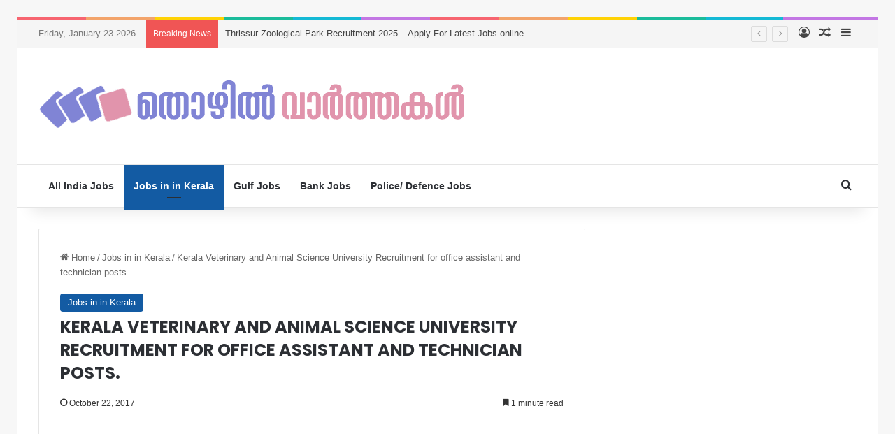

--- FILE ---
content_type: text/html; charset=UTF-8
request_url: https://thozhilvaarthakal.com/2017/10/22/kerala-veterinary-animal-science-university-recruitment-office-assistant-technician-posts/
body_size: 25060
content:
<!DOCTYPE html>
<html lang="en-US"
 xmlns:fb="http://ogp.me/ns/fb#" class="" data-skin="light">
<head>
	<meta charset="UTF-8" />
	<link rel="profile" href="https://gmpg.org/xfn/11" />
	
<meta http-equiv='x-dns-prefetch-control' content='on'>
<link rel='dns-prefetch' href='//cdnjs.cloudflare.com' />
<link rel='dns-prefetch' href='//ajax.googleapis.com' />
<link rel='dns-prefetch' href='//fonts.googleapis.com' />
<link rel='dns-prefetch' href='//fonts.gstatic.com' />
<link rel='dns-prefetch' href='//s.gravatar.com' />
<link rel='dns-prefetch' href='//www.google-analytics.com' />
<link rel='preload' as='script' href='https://ajax.googleapis.com/ajax/libs/webfont/1/webfont.js'>
<meta name='robots' content='index, follow, max-image-preview:large, max-snippet:-1, max-video-preview:-1' />
	<style>img:is([sizes="auto" i], [sizes^="auto," i]) { contain-intrinsic-size: 3000px 1500px }</style>
	
	<!-- This site is optimized with the Yoast SEO plugin v23.9 - https://yoast.com/wordpress/plugins/seo/ -->
	<title>Kerala Veterinary and Animal Science University Recruitment for office assistant and technician posts. - Thozhilvaarthakal</title>
	<link rel="canonical" href="https://thozhilvaarthakal.com/2017/10/22/kerala-veterinary-animal-science-university-recruitment-office-assistant-technician-posts/" />
	<meta property="og:locale" content="en_US" />
	<meta property="og:type" content="article" />
	<meta property="og:title" content="Kerala Veterinary and Animal Science University Recruitment for office assistant and technician posts. - Thozhilvaarthakal" />
	<meta property="og:description" content="Kerala veterinary and animal science university conducting a walkin interview at College of veterinary and Animal Science, Mannuthy for following vacancies . &nbsp; Vacancy Details: Salary Details: Selected candidates will be giver a salary of 18900 rupees per month of technician post and 19950 rupees per month for  Office assistant. Educational Qualification: eVet Technician: Diploma in &hellip;" />
	<meta property="og:url" content="https://thozhilvaarthakal.com/2017/10/22/kerala-veterinary-animal-science-university-recruitment-office-assistant-technician-posts/" />
	<meta property="og:site_name" content="Thozhilvaarthakal" />
	<meta property="article:published_time" content="2017-10-22T12:45:32+00:00" />
	<meta property="og:image" content="https://thozhilvaarthakal.com/wp-content/uploads/2017/10/kvasu.web_.jpg" />
	<meta property="og:image:width" content="1200" />
	<meta property="og:image:height" content="628" />
	<meta property="og:image:type" content="image/jpeg" />
	<meta name="author" content="Editor" />
	<meta name="twitter:card" content="summary_large_image" />
	<meta name="twitter:label1" content="Written by" />
	<meta name="twitter:data1" content="Editor" />
	<meta name="twitter:label2" content="Est. reading time" />
	<meta name="twitter:data2" content="1 minute" />
	<script type="application/ld+json" class="yoast-schema-graph">{"@context":"https://schema.org","@graph":[{"@type":"WebPage","@id":"https://thozhilvaarthakal.com/2017/10/22/kerala-veterinary-animal-science-university-recruitment-office-assistant-technician-posts/","url":"https://thozhilvaarthakal.com/2017/10/22/kerala-veterinary-animal-science-university-recruitment-office-assistant-technician-posts/","name":"Kerala Veterinary and Animal Science University Recruitment for office assistant and technician posts. - Thozhilvaarthakal","isPartOf":{"@id":"https://thozhilvaarthakal.com/#website"},"primaryImageOfPage":{"@id":"https://thozhilvaarthakal.com/2017/10/22/kerala-veterinary-animal-science-university-recruitment-office-assistant-technician-posts/#primaryimage"},"image":{"@id":"https://thozhilvaarthakal.com/2017/10/22/kerala-veterinary-animal-science-university-recruitment-office-assistant-technician-posts/#primaryimage"},"thumbnailUrl":"https://thozhilvaarthakal.com/wp-content/uploads/2017/10/kvasu.web_.jpg","datePublished":"2017-10-22T12:45:32+00:00","dateModified":"2017-10-22T12:45:32+00:00","author":{"@id":"https://thozhilvaarthakal.com/#/schema/person/6c437e8b1b2bda4bbcf726965d7e6dea"},"breadcrumb":{"@id":"https://thozhilvaarthakal.com/2017/10/22/kerala-veterinary-animal-science-university-recruitment-office-assistant-technician-posts/#breadcrumb"},"inLanguage":"en-US","potentialAction":[{"@type":"ReadAction","target":["https://thozhilvaarthakal.com/2017/10/22/kerala-veterinary-animal-science-university-recruitment-office-assistant-technician-posts/"]}]},{"@type":"ImageObject","inLanguage":"en-US","@id":"https://thozhilvaarthakal.com/2017/10/22/kerala-veterinary-animal-science-university-recruitment-office-assistant-technician-posts/#primaryimage","url":"https://thozhilvaarthakal.com/wp-content/uploads/2017/10/kvasu.web_.jpg","contentUrl":"https://thozhilvaarthakal.com/wp-content/uploads/2017/10/kvasu.web_.jpg","width":1200,"height":628},{"@type":"BreadcrumbList","@id":"https://thozhilvaarthakal.com/2017/10/22/kerala-veterinary-animal-science-university-recruitment-office-assistant-technician-posts/#breadcrumb","itemListElement":[{"@type":"ListItem","position":1,"name":"Home","item":"https://thozhilvaarthakal.com/"},{"@type":"ListItem","position":2,"name":"Kerala Veterinary and Animal Science University Recruitment for office assistant and technician posts."}]},{"@type":"WebSite","@id":"https://thozhilvaarthakal.com/#website","url":"https://thozhilvaarthakal.com/","name":"Thozhilvaarthakal","description":"","potentialAction":[{"@type":"SearchAction","target":{"@type":"EntryPoint","urlTemplate":"https://thozhilvaarthakal.com/?s={search_term_string}"},"query-input":{"@type":"PropertyValueSpecification","valueRequired":true,"valueName":"search_term_string"}}],"inLanguage":"en-US"},{"@type":"Person","@id":"https://thozhilvaarthakal.com/#/schema/person/6c437e8b1b2bda4bbcf726965d7e6dea","name":"Editor","image":{"@type":"ImageObject","inLanguage":"en-US","@id":"https://thozhilvaarthakal.com/#/schema/person/image/","url":"https://secure.gravatar.com/avatar/1b31c52590157c59750ce83a82c50291?s=96&d=mm&r=g","contentUrl":"https://secure.gravatar.com/avatar/1b31c52590157c59750ce83a82c50291?s=96&d=mm&r=g","caption":"Editor"},"url":"https://thozhilvaarthakal.com/author/sabith/"}]}</script>
	<!-- / Yoast SEO plugin. -->


<link rel='dns-prefetch' href='//www.googletagmanager.com' />
<link rel='dns-prefetch' href='//pagead2.googlesyndication.com' />
<link rel="alternate" type="application/rss+xml" title="Thozhilvaarthakal &raquo; Feed" href="https://thozhilvaarthakal.com/feed/" />
<link rel="alternate" type="application/rss+xml" title="Thozhilvaarthakal &raquo; Comments Feed" href="https://thozhilvaarthakal.com/comments/feed/" />
<link rel="alternate" type="application/rss+xml" title="Thozhilvaarthakal &raquo; Kerala Veterinary and Animal Science University Recruitment for office assistant and technician posts. Comments Feed" href="https://thozhilvaarthakal.com/2017/10/22/kerala-veterinary-animal-science-university-recruitment-office-assistant-technician-posts/feed/" />

		<style type="text/css">
			:root{				
			--tie-preset-gradient-1: linear-gradient(135deg, rgba(6, 147, 227, 1) 0%, rgb(155, 81, 224) 100%);
			--tie-preset-gradient-2: linear-gradient(135deg, rgb(122, 220, 180) 0%, rgb(0, 208, 130) 100%);
			--tie-preset-gradient-3: linear-gradient(135deg, rgba(252, 185, 0, 1) 0%, rgba(255, 105, 0, 1) 100%);
			--tie-preset-gradient-4: linear-gradient(135deg, rgba(255, 105, 0, 1) 0%, rgb(207, 46, 46) 100%);
			--tie-preset-gradient-5: linear-gradient(135deg, rgb(238, 238, 238) 0%, rgb(169, 184, 195) 100%);
			--tie-preset-gradient-6: linear-gradient(135deg, rgb(74, 234, 220) 0%, rgb(151, 120, 209) 20%, rgb(207, 42, 186) 40%, rgb(238, 44, 130) 60%, rgb(251, 105, 98) 80%, rgb(254, 248, 76) 100%);
			--tie-preset-gradient-7: linear-gradient(135deg, rgb(255, 206, 236) 0%, rgb(152, 150, 240) 100%);
			--tie-preset-gradient-8: linear-gradient(135deg, rgb(254, 205, 165) 0%, rgb(254, 45, 45) 50%, rgb(107, 0, 62) 100%);
			--tie-preset-gradient-9: linear-gradient(135deg, rgb(255, 203, 112) 0%, rgb(199, 81, 192) 50%, rgb(65, 88, 208) 100%);
			--tie-preset-gradient-10: linear-gradient(135deg, rgb(255, 245, 203) 0%, rgb(182, 227, 212) 50%, rgb(51, 167, 181) 100%);
			--tie-preset-gradient-11: linear-gradient(135deg, rgb(202, 248, 128) 0%, rgb(113, 206, 126) 100%);
			--tie-preset-gradient-12: linear-gradient(135deg, rgb(2, 3, 129) 0%, rgb(40, 116, 252) 100%);
			--tie-preset-gradient-13: linear-gradient(135deg, #4D34FA, #ad34fa);
			--tie-preset-gradient-14: linear-gradient(135deg, #0057FF, #31B5FF);
			--tie-preset-gradient-15: linear-gradient(135deg, #FF007A, #FF81BD);
			--tie-preset-gradient-16: linear-gradient(135deg, #14111E, #4B4462);
			--tie-preset-gradient-17: linear-gradient(135deg, #F32758, #FFC581);

			
					--main-nav-background: #FFFFFF;
					--main-nav-secondry-background: rgba(0,0,0,0.03);
					--main-nav-primary-color: #0088ff;
					--main-nav-contrast-primary-color: #FFFFFF;
					--main-nav-text-color: #2c2f34;
					--main-nav-secondry-text-color: rgba(0,0,0,0.5);
					--main-nav-main-border-color: rgba(0,0,0,0.1);
					--main-nav-secondry-border-color: rgba(0,0,0,0.08);
				
			}
		</style>
	<meta name="viewport" content="width=device-width, initial-scale=1.0" /><script type="text/javascript">
/* <![CDATA[ */
window._wpemojiSettings = {"baseUrl":"https:\/\/s.w.org\/images\/core\/emoji\/15.0.3\/72x72\/","ext":".png","svgUrl":"https:\/\/s.w.org\/images\/core\/emoji\/15.0.3\/svg\/","svgExt":".svg","source":{"concatemoji":"https:\/\/thozhilvaarthakal.com\/wp-includes\/js\/wp-emoji-release.min.js?ver=6.7.1"}};
/*! This file is auto-generated */
!function(i,n){var o,s,e;function c(e){try{var t={supportTests:e,timestamp:(new Date).valueOf()};sessionStorage.setItem(o,JSON.stringify(t))}catch(e){}}function p(e,t,n){e.clearRect(0,0,e.canvas.width,e.canvas.height),e.fillText(t,0,0);var t=new Uint32Array(e.getImageData(0,0,e.canvas.width,e.canvas.height).data),r=(e.clearRect(0,0,e.canvas.width,e.canvas.height),e.fillText(n,0,0),new Uint32Array(e.getImageData(0,0,e.canvas.width,e.canvas.height).data));return t.every(function(e,t){return e===r[t]})}function u(e,t,n){switch(t){case"flag":return n(e,"\ud83c\udff3\ufe0f\u200d\u26a7\ufe0f","\ud83c\udff3\ufe0f\u200b\u26a7\ufe0f")?!1:!n(e,"\ud83c\uddfa\ud83c\uddf3","\ud83c\uddfa\u200b\ud83c\uddf3")&&!n(e,"\ud83c\udff4\udb40\udc67\udb40\udc62\udb40\udc65\udb40\udc6e\udb40\udc67\udb40\udc7f","\ud83c\udff4\u200b\udb40\udc67\u200b\udb40\udc62\u200b\udb40\udc65\u200b\udb40\udc6e\u200b\udb40\udc67\u200b\udb40\udc7f");case"emoji":return!n(e,"\ud83d\udc26\u200d\u2b1b","\ud83d\udc26\u200b\u2b1b")}return!1}function f(e,t,n){var r="undefined"!=typeof WorkerGlobalScope&&self instanceof WorkerGlobalScope?new OffscreenCanvas(300,150):i.createElement("canvas"),a=r.getContext("2d",{willReadFrequently:!0}),o=(a.textBaseline="top",a.font="600 32px Arial",{});return e.forEach(function(e){o[e]=t(a,e,n)}),o}function t(e){var t=i.createElement("script");t.src=e,t.defer=!0,i.head.appendChild(t)}"undefined"!=typeof Promise&&(o="wpEmojiSettingsSupports",s=["flag","emoji"],n.supports={everything:!0,everythingExceptFlag:!0},e=new Promise(function(e){i.addEventListener("DOMContentLoaded",e,{once:!0})}),new Promise(function(t){var n=function(){try{var e=JSON.parse(sessionStorage.getItem(o));if("object"==typeof e&&"number"==typeof e.timestamp&&(new Date).valueOf()<e.timestamp+604800&&"object"==typeof e.supportTests)return e.supportTests}catch(e){}return null}();if(!n){if("undefined"!=typeof Worker&&"undefined"!=typeof OffscreenCanvas&&"undefined"!=typeof URL&&URL.createObjectURL&&"undefined"!=typeof Blob)try{var e="postMessage("+f.toString()+"("+[JSON.stringify(s),u.toString(),p.toString()].join(",")+"));",r=new Blob([e],{type:"text/javascript"}),a=new Worker(URL.createObjectURL(r),{name:"wpTestEmojiSupports"});return void(a.onmessage=function(e){c(n=e.data),a.terminate(),t(n)})}catch(e){}c(n=f(s,u,p))}t(n)}).then(function(e){for(var t in e)n.supports[t]=e[t],n.supports.everything=n.supports.everything&&n.supports[t],"flag"!==t&&(n.supports.everythingExceptFlag=n.supports.everythingExceptFlag&&n.supports[t]);n.supports.everythingExceptFlag=n.supports.everythingExceptFlag&&!n.supports.flag,n.DOMReady=!1,n.readyCallback=function(){n.DOMReady=!0}}).then(function(){return e}).then(function(){var e;n.supports.everything||(n.readyCallback(),(e=n.source||{}).concatemoji?t(e.concatemoji):e.wpemoji&&e.twemoji&&(t(e.twemoji),t(e.wpemoji)))}))}((window,document),window._wpemojiSettings);
/* ]]> */
</script>

<style id='wp-emoji-styles-inline-css' type='text/css'>

	img.wp-smiley, img.emoji {
		display: inline !important;
		border: none !important;
		box-shadow: none !important;
		height: 1em !important;
		width: 1em !important;
		margin: 0 0.07em !important;
		vertical-align: -0.1em !important;
		background: none !important;
		padding: 0 !important;
	}
</style>
<style id='pdfemb-pdf-embedder-viewer-style-inline-css' type='text/css'>
.wp-block-pdfemb-pdf-embedder-viewer{max-width:none}

</style>
<style id='global-styles-inline-css' type='text/css'>
:root{--wp--preset--aspect-ratio--square: 1;--wp--preset--aspect-ratio--4-3: 4/3;--wp--preset--aspect-ratio--3-4: 3/4;--wp--preset--aspect-ratio--3-2: 3/2;--wp--preset--aspect-ratio--2-3: 2/3;--wp--preset--aspect-ratio--16-9: 16/9;--wp--preset--aspect-ratio--9-16: 9/16;--wp--preset--color--black: #000000;--wp--preset--color--cyan-bluish-gray: #abb8c3;--wp--preset--color--white: #ffffff;--wp--preset--color--pale-pink: #f78da7;--wp--preset--color--vivid-red: #cf2e2e;--wp--preset--color--luminous-vivid-orange: #ff6900;--wp--preset--color--luminous-vivid-amber: #fcb900;--wp--preset--color--light-green-cyan: #7bdcb5;--wp--preset--color--vivid-green-cyan: #00d084;--wp--preset--color--pale-cyan-blue: #8ed1fc;--wp--preset--color--vivid-cyan-blue: #0693e3;--wp--preset--color--vivid-purple: #9b51e0;--wp--preset--color--global-color: #135ba3;--wp--preset--gradient--vivid-cyan-blue-to-vivid-purple: linear-gradient(135deg,rgba(6,147,227,1) 0%,rgb(155,81,224) 100%);--wp--preset--gradient--light-green-cyan-to-vivid-green-cyan: linear-gradient(135deg,rgb(122,220,180) 0%,rgb(0,208,130) 100%);--wp--preset--gradient--luminous-vivid-amber-to-luminous-vivid-orange: linear-gradient(135deg,rgba(252,185,0,1) 0%,rgba(255,105,0,1) 100%);--wp--preset--gradient--luminous-vivid-orange-to-vivid-red: linear-gradient(135deg,rgba(255,105,0,1) 0%,rgb(207,46,46) 100%);--wp--preset--gradient--very-light-gray-to-cyan-bluish-gray: linear-gradient(135deg,rgb(238,238,238) 0%,rgb(169,184,195) 100%);--wp--preset--gradient--cool-to-warm-spectrum: linear-gradient(135deg,rgb(74,234,220) 0%,rgb(151,120,209) 20%,rgb(207,42,186) 40%,rgb(238,44,130) 60%,rgb(251,105,98) 80%,rgb(254,248,76) 100%);--wp--preset--gradient--blush-light-purple: linear-gradient(135deg,rgb(255,206,236) 0%,rgb(152,150,240) 100%);--wp--preset--gradient--blush-bordeaux: linear-gradient(135deg,rgb(254,205,165) 0%,rgb(254,45,45) 50%,rgb(107,0,62) 100%);--wp--preset--gradient--luminous-dusk: linear-gradient(135deg,rgb(255,203,112) 0%,rgb(199,81,192) 50%,rgb(65,88,208) 100%);--wp--preset--gradient--pale-ocean: linear-gradient(135deg,rgb(255,245,203) 0%,rgb(182,227,212) 50%,rgb(51,167,181) 100%);--wp--preset--gradient--electric-grass: linear-gradient(135deg,rgb(202,248,128) 0%,rgb(113,206,126) 100%);--wp--preset--gradient--midnight: linear-gradient(135deg,rgb(2,3,129) 0%,rgb(40,116,252) 100%);--wp--preset--font-size--small: 13px;--wp--preset--font-size--medium: 20px;--wp--preset--font-size--large: 36px;--wp--preset--font-size--x-large: 42px;--wp--preset--spacing--20: 0.44rem;--wp--preset--spacing--30: 0.67rem;--wp--preset--spacing--40: 1rem;--wp--preset--spacing--50: 1.5rem;--wp--preset--spacing--60: 2.25rem;--wp--preset--spacing--70: 3.38rem;--wp--preset--spacing--80: 5.06rem;--wp--preset--shadow--natural: 6px 6px 9px rgba(0, 0, 0, 0.2);--wp--preset--shadow--deep: 12px 12px 50px rgba(0, 0, 0, 0.4);--wp--preset--shadow--sharp: 6px 6px 0px rgba(0, 0, 0, 0.2);--wp--preset--shadow--outlined: 6px 6px 0px -3px rgba(255, 255, 255, 1), 6px 6px rgba(0, 0, 0, 1);--wp--preset--shadow--crisp: 6px 6px 0px rgba(0, 0, 0, 1);}:where(.is-layout-flex){gap: 0.5em;}:where(.is-layout-grid){gap: 0.5em;}body .is-layout-flex{display: flex;}.is-layout-flex{flex-wrap: wrap;align-items: center;}.is-layout-flex > :is(*, div){margin: 0;}body .is-layout-grid{display: grid;}.is-layout-grid > :is(*, div){margin: 0;}:where(.wp-block-columns.is-layout-flex){gap: 2em;}:where(.wp-block-columns.is-layout-grid){gap: 2em;}:where(.wp-block-post-template.is-layout-flex){gap: 1.25em;}:where(.wp-block-post-template.is-layout-grid){gap: 1.25em;}.has-black-color{color: var(--wp--preset--color--black) !important;}.has-cyan-bluish-gray-color{color: var(--wp--preset--color--cyan-bluish-gray) !important;}.has-white-color{color: var(--wp--preset--color--white) !important;}.has-pale-pink-color{color: var(--wp--preset--color--pale-pink) !important;}.has-vivid-red-color{color: var(--wp--preset--color--vivid-red) !important;}.has-luminous-vivid-orange-color{color: var(--wp--preset--color--luminous-vivid-orange) !important;}.has-luminous-vivid-amber-color{color: var(--wp--preset--color--luminous-vivid-amber) !important;}.has-light-green-cyan-color{color: var(--wp--preset--color--light-green-cyan) !important;}.has-vivid-green-cyan-color{color: var(--wp--preset--color--vivid-green-cyan) !important;}.has-pale-cyan-blue-color{color: var(--wp--preset--color--pale-cyan-blue) !important;}.has-vivid-cyan-blue-color{color: var(--wp--preset--color--vivid-cyan-blue) !important;}.has-vivid-purple-color{color: var(--wp--preset--color--vivid-purple) !important;}.has-black-background-color{background-color: var(--wp--preset--color--black) !important;}.has-cyan-bluish-gray-background-color{background-color: var(--wp--preset--color--cyan-bluish-gray) !important;}.has-white-background-color{background-color: var(--wp--preset--color--white) !important;}.has-pale-pink-background-color{background-color: var(--wp--preset--color--pale-pink) !important;}.has-vivid-red-background-color{background-color: var(--wp--preset--color--vivid-red) !important;}.has-luminous-vivid-orange-background-color{background-color: var(--wp--preset--color--luminous-vivid-orange) !important;}.has-luminous-vivid-amber-background-color{background-color: var(--wp--preset--color--luminous-vivid-amber) !important;}.has-light-green-cyan-background-color{background-color: var(--wp--preset--color--light-green-cyan) !important;}.has-vivid-green-cyan-background-color{background-color: var(--wp--preset--color--vivid-green-cyan) !important;}.has-pale-cyan-blue-background-color{background-color: var(--wp--preset--color--pale-cyan-blue) !important;}.has-vivid-cyan-blue-background-color{background-color: var(--wp--preset--color--vivid-cyan-blue) !important;}.has-vivid-purple-background-color{background-color: var(--wp--preset--color--vivid-purple) !important;}.has-black-border-color{border-color: var(--wp--preset--color--black) !important;}.has-cyan-bluish-gray-border-color{border-color: var(--wp--preset--color--cyan-bluish-gray) !important;}.has-white-border-color{border-color: var(--wp--preset--color--white) !important;}.has-pale-pink-border-color{border-color: var(--wp--preset--color--pale-pink) !important;}.has-vivid-red-border-color{border-color: var(--wp--preset--color--vivid-red) !important;}.has-luminous-vivid-orange-border-color{border-color: var(--wp--preset--color--luminous-vivid-orange) !important;}.has-luminous-vivid-amber-border-color{border-color: var(--wp--preset--color--luminous-vivid-amber) !important;}.has-light-green-cyan-border-color{border-color: var(--wp--preset--color--light-green-cyan) !important;}.has-vivid-green-cyan-border-color{border-color: var(--wp--preset--color--vivid-green-cyan) !important;}.has-pale-cyan-blue-border-color{border-color: var(--wp--preset--color--pale-cyan-blue) !important;}.has-vivid-cyan-blue-border-color{border-color: var(--wp--preset--color--vivid-cyan-blue) !important;}.has-vivid-purple-border-color{border-color: var(--wp--preset--color--vivid-purple) !important;}.has-vivid-cyan-blue-to-vivid-purple-gradient-background{background: var(--wp--preset--gradient--vivid-cyan-blue-to-vivid-purple) !important;}.has-light-green-cyan-to-vivid-green-cyan-gradient-background{background: var(--wp--preset--gradient--light-green-cyan-to-vivid-green-cyan) !important;}.has-luminous-vivid-amber-to-luminous-vivid-orange-gradient-background{background: var(--wp--preset--gradient--luminous-vivid-amber-to-luminous-vivid-orange) !important;}.has-luminous-vivid-orange-to-vivid-red-gradient-background{background: var(--wp--preset--gradient--luminous-vivid-orange-to-vivid-red) !important;}.has-very-light-gray-to-cyan-bluish-gray-gradient-background{background: var(--wp--preset--gradient--very-light-gray-to-cyan-bluish-gray) !important;}.has-cool-to-warm-spectrum-gradient-background{background: var(--wp--preset--gradient--cool-to-warm-spectrum) !important;}.has-blush-light-purple-gradient-background{background: var(--wp--preset--gradient--blush-light-purple) !important;}.has-blush-bordeaux-gradient-background{background: var(--wp--preset--gradient--blush-bordeaux) !important;}.has-luminous-dusk-gradient-background{background: var(--wp--preset--gradient--luminous-dusk) !important;}.has-pale-ocean-gradient-background{background: var(--wp--preset--gradient--pale-ocean) !important;}.has-electric-grass-gradient-background{background: var(--wp--preset--gradient--electric-grass) !important;}.has-midnight-gradient-background{background: var(--wp--preset--gradient--midnight) !important;}.has-small-font-size{font-size: var(--wp--preset--font-size--small) !important;}.has-medium-font-size{font-size: var(--wp--preset--font-size--medium) !important;}.has-large-font-size{font-size: var(--wp--preset--font-size--large) !important;}.has-x-large-font-size{font-size: var(--wp--preset--font-size--x-large) !important;}
:where(.wp-block-post-template.is-layout-flex){gap: 1.25em;}:where(.wp-block-post-template.is-layout-grid){gap: 1.25em;}
:where(.wp-block-columns.is-layout-flex){gap: 2em;}:where(.wp-block-columns.is-layout-grid){gap: 2em;}
:root :where(.wp-block-pullquote){font-size: 1.5em;line-height: 1.6;}
</style>
<link rel='stylesheet' id='wpfront-notification-bar-css' href='https://thozhilvaarthakal.com/wp-content/plugins/wpfront-notification-bar/css/wpfront-notification-bar.min.css?ver=3.4.2.04051' type='text/css' media='all' />
<link rel='stylesheet' id='easy_table_style-css' href='https://thozhilvaarthakal.com/wp-content/plugins/easy-table/themes/cuscosky/style.css?ver=1.8' type='text/css' media='all' />
<link rel='stylesheet' id='tie-css-base-css' href='https://thozhilvaarthakal.com/wp-content/themes/jannah/assets/css/base.min.css?ver=7.3.8' type='text/css' media='all' />
<link rel='stylesheet' id='tie-css-styles-css' href='https://thozhilvaarthakal.com/wp-content/themes/jannah/assets/css/style.min.css?ver=7.3.8' type='text/css' media='all' />
<link rel='stylesheet' id='tie-css-widgets-css' href='https://thozhilvaarthakal.com/wp-content/themes/jannah/assets/css/widgets.min.css?ver=7.3.8' type='text/css' media='all' />
<link rel='stylesheet' id='tie-css-helpers-css' href='https://thozhilvaarthakal.com/wp-content/themes/jannah/assets/css/helpers.min.css?ver=7.3.8' type='text/css' media='all' />
<link rel='stylesheet' id='tie-fontawesome5-css' href='https://thozhilvaarthakal.com/wp-content/themes/jannah/assets/css/fontawesome.css?ver=7.3.8' type='text/css' media='all' />
<link rel='stylesheet' id='tie-css-ilightbox-css' href='https://thozhilvaarthakal.com/wp-content/themes/jannah/assets/ilightbox/dark-skin/skin.css?ver=7.3.8' type='text/css' media='all' />
<link rel='stylesheet' id='tie-css-shortcodes-css' href='https://thozhilvaarthakal.com/wp-content/themes/jannah/assets/css/plugins/shortcodes.min.css?ver=7.3.8' type='text/css' media='all' />
<link rel='stylesheet' id='tie-css-single-css' href='https://thozhilvaarthakal.com/wp-content/themes/jannah/assets/css/single.min.css?ver=7.3.8' type='text/css' media='all' />
<link rel='stylesheet' id='tie-css-print-css' href='https://thozhilvaarthakal.com/wp-content/themes/jannah/assets/css/print.css?ver=7.3.8' type='text/css' media='print' />
<style id='tie-css-print-inline-css' type='text/css'>
.wf-active .logo-text,.wf-active h1,.wf-active h2,.wf-active h3,.wf-active h4,.wf-active h5,.wf-active h6,.wf-active .the-subtitle{font-family: 'Poppins';}.entry-header h1.entry-title{font-size: 24px;text-transform: uppercase;}:root:root{--brand-color: #135ba3;--dark-brand-color: #002971;--bright-color: #FFFFFF;--base-color: #2c2f34;}#reading-position-indicator{box-shadow: 0 0 10px rgba( 19,91,163,0.7);}:root:root{--brand-color: #135ba3;--dark-brand-color: #002971;--bright-color: #FFFFFF;--base-color: #2c2f34;}#reading-position-indicator{box-shadow: 0 0 10px rgba( 19,91,163,0.7);}::-moz-selection{background-color: #135ba3;color: #FFFFFF;}::selection{background-color: #135ba3;color: #FFFFFF;}a,body .entry a,.dark-skin body .entry a,.comment-list .comment-content a{color: #135ba3;}#header-notification-bar{background: var( --tie-preset-gradient-13 );}#header-notification-bar{--tie-buttons-color: #FFFFFF;--tie-buttons-border-color: #FFFFFF;--tie-buttons-hover-color: #e1e1e1;--tie-buttons-hover-text: #000000;}#header-notification-bar{--tie-buttons-text: #000000;}#top-nav,#top-nav .sub-menu,#top-nav .comp-sub-menu,#top-nav .ticker-content,#top-nav .ticker-swipe,.top-nav-boxed #top-nav .topbar-wrapper,.top-nav-dark .top-menu ul,#autocomplete-suggestions.search-in-top-nav{background-color : #f5f5f5;}#top-nav *,#autocomplete-suggestions.search-in-top-nav{border-color: rgba( #000000,0.08);}#top-nav .icon-basecloud-bg:after{color: #f5f5f5;}#top-nav a:not(:hover),#top-nav input,#top-nav #search-submit,#top-nav .fa-spinner,#top-nav .dropdown-social-icons li a span,#top-nav .components > li .social-link:not(:hover) span,#autocomplete-suggestions.search-in-top-nav a{color: #444444;}#top-nav input::-moz-placeholder{color: #444444;}#top-nav input:-moz-placeholder{color: #444444;}#top-nav input:-ms-input-placeholder{color: #444444;}#top-nav input::-webkit-input-placeholder{color: #444444;}#top-nav,.search-in-top-nav{--tie-buttons-color: #1b98e0;--tie-buttons-border-color: #1b98e0;--tie-buttons-text: #FFFFFF;--tie-buttons-hover-color: #007ac2;}#top-nav a:hover,#top-nav .menu li:hover > a,#top-nav .menu > .tie-current-menu > a,#top-nav .components > li:hover > a,#top-nav .components #search-submit:hover,#autocomplete-suggestions.search-in-top-nav .post-title a:hover{color: #1b98e0;}#top-nav,#top-nav .comp-sub-menu,#top-nav .tie-weather-widget{color: #777777;}#autocomplete-suggestions.search-in-top-nav .post-meta,#autocomplete-suggestions.search-in-top-nav .post-meta a:not(:hover){color: rgba( 119,119,119,0.7 );}#top-nav .weather-icon .icon-cloud,#top-nav .weather-icon .icon-basecloud-bg,#top-nav .weather-icon .icon-cloud-behind{color: #777777 !important;}#footer{background-color: #444444;}#site-info{background-color: #ffffff;}#footer .posts-list-counter .posts-list-items li.widget-post-list:before{border-color: #444444;}#footer .timeline-widget a .date:before{border-color: rgba(68,68,68,0.8);}#footer .footer-boxed-widget-area,#footer textarea,#footer input:not([type=submit]),#footer select,#footer code,#footer kbd,#footer pre,#footer samp,#footer .show-more-button,#footer .slider-links .tie-slider-nav span,#footer #wp-calendar,#footer #wp-calendar tbody td,#footer #wp-calendar thead th,#footer .widget.buddypress .item-options a{border-color: rgba(255,255,255,0.1);}#footer .social-statistics-widget .white-bg li.social-icons-item a,#footer .widget_tag_cloud .tagcloud a,#footer .latest-tweets-widget .slider-links .tie-slider-nav span,#footer .widget_layered_nav_filters a{border-color: rgba(255,255,255,0.1);}#footer .social-statistics-widget .white-bg li:before{background: rgba(255,255,255,0.1);}.site-footer #wp-calendar tbody td{background: rgba(255,255,255,0.02);}#footer .white-bg .social-icons-item a span.followers span,#footer .circle-three-cols .social-icons-item a .followers-num,#footer .circle-three-cols .social-icons-item a .followers-name{color: rgba(255,255,255,0.8);}#footer .timeline-widget ul:before,#footer .timeline-widget a:not(:hover) .date:before{background-color: #262626;}#footer .widget-title,#footer .widget-title a:not(:hover){color: #dddddd;}#footer,#footer textarea,#footer input:not([type='submit']),#footer select,#footer #wp-calendar tbody,#footer .tie-slider-nav li span:not(:hover),#footer .widget_categories li a:before,#footer .widget_product_categories li a:before,#footer .widget_layered_nav li a:before,#footer .widget_archive li a:before,#footer .widget_nav_menu li a:before,#footer .widget_meta li a:before,#footer .widget_pages li a:before,#footer .widget_recent_entries li a:before,#footer .widget_display_forums li a:before,#footer .widget_display_views li a:before,#footer .widget_rss li a:before,#footer .widget_display_stats dt:before,#footer .subscribe-widget-content h3,#footer .about-author .social-icons a:not(:hover) span{color: #aaaaaa;}#footer post-widget-body .meta-item,#footer .post-meta,#footer .stream-title,#footer.dark-skin .timeline-widget .date,#footer .wp-caption .wp-caption-text,#footer .rss-date{color: rgba(170,170,170,0.7);}#footer input::-moz-placeholder{color: #aaaaaa;}#footer input:-moz-placeholder{color: #aaaaaa;}#footer input:-ms-input-placeholder{color: #aaaaaa;}#footer input::-webkit-input-placeholder{color: #aaaaaa;}#site-info,#site-info ul.social-icons li a:not(:hover) span{color: #999999;}#footer .site-info a:not(:hover){color: #666666;}a#go-to-top{background-color: #ffffff;}a#go-to-top{color: #999999;}.tie-cat-2,.tie-cat-item-2 > span{background-color:#e67e22 !important;color:#FFFFFF !important;}.tie-cat-2:after{border-top-color:#e67e22 !important;}.tie-cat-2:hover{background-color:#c86004 !important;}.tie-cat-2:hover:after{border-top-color:#c86004 !important;}.tie-cat-11,.tie-cat-item-11 > span{background-color:#2ecc71 !important;color:#FFFFFF !important;}.tie-cat-11:after{border-top-color:#2ecc71 !important;}.tie-cat-11:hover{background-color:#10ae53 !important;}.tie-cat-11:hover:after{border-top-color:#10ae53 !important;}.tie-cat-14,.tie-cat-item-14 > span{background-color:#9b59b6 !important;color:#FFFFFF !important;}.tie-cat-14:after{border-top-color:#9b59b6 !important;}.tie-cat-14:hover{background-color:#7d3b98 !important;}.tie-cat-14:hover:after{border-top-color:#7d3b98 !important;}.tie-cat-16,.tie-cat-item-16 > span{background-color:#34495e !important;color:#FFFFFF !important;}.tie-cat-16:after{border-top-color:#34495e !important;}.tie-cat-16:hover{background-color:#162b40 !important;}.tie-cat-16:hover:after{border-top-color:#162b40 !important;}.tie-cat-18,.tie-cat-item-18 > span{background-color:#795548 !important;color:#FFFFFF !important;}.tie-cat-18:after{border-top-color:#795548 !important;}.tie-cat-18:hover{background-color:#5b372a !important;}.tie-cat-18:hover:after{border-top-color:#5b372a !important;}.tie-cat-19,.tie-cat-item-19 > span{background-color:#4CAF50 !important;color:#FFFFFF !important;}.tie-cat-19:after{border-top-color:#4CAF50 !important;}.tie-cat-19:hover{background-color:#2e9132 !important;}.tie-cat-19:hover:after{border-top-color:#2e9132 !important;}
</style>
<script type="text/javascript" src="https://thozhilvaarthakal.com/wp-includes/js/jquery/jquery.min.js?ver=3.7.1" id="jquery-core-js"></script>
<script type="text/javascript" src="https://thozhilvaarthakal.com/wp-includes/js/jquery/jquery-migrate.min.js?ver=3.4.1" id="jquery-migrate-js"></script>
<script type="text/javascript" src="https://thozhilvaarthakal.com/wp-content/plugins/wpfront-notification-bar/js/wpfront-notification-bar.min.js?ver=3.4.2.04051" id="wpfront-notification-bar-js"></script>

<!-- Google tag (gtag.js) snippet added by Site Kit -->

<!-- Google Analytics snippet added by Site Kit -->
<script type="text/javascript" src="https://www.googletagmanager.com/gtag/js?id=GT-57SFBH" id="google_gtagjs-js" async></script>
<script type="text/javascript" id="google_gtagjs-js-after">
/* <![CDATA[ */
window.dataLayer = window.dataLayer || [];function gtag(){dataLayer.push(arguments);}
gtag("set","linker",{"domains":["thozhilvaarthakal.com"]});
gtag("js", new Date());
gtag("set", "developer_id.dZTNiMT", true);
gtag("config", "GT-57SFBH");
/* ]]> */
</script>

<!-- End Google tag (gtag.js) snippet added by Site Kit -->
<link rel="https://api.w.org/" href="https://thozhilvaarthakal.com/wp-json/" /><link rel="alternate" title="JSON" type="application/json" href="https://thozhilvaarthakal.com/wp-json/wp/v2/posts/1206" /><link rel="EditURI" type="application/rsd+xml" title="RSD" href="https://thozhilvaarthakal.com/xmlrpc.php?rsd" />
<meta name="generator" content="WordPress 6.7.1" />
<link rel='shortlink' href='https://thozhilvaarthakal.com/?p=1206' />
<link rel="alternate" title="oEmbed (JSON)" type="application/json+oembed" href="https://thozhilvaarthakal.com/wp-json/oembed/1.0/embed?url=https%3A%2F%2Fthozhilvaarthakal.com%2F2017%2F10%2F22%2Fkerala-veterinary-animal-science-university-recruitment-office-assistant-technician-posts%2F" />
<link rel="alternate" title="oEmbed (XML)" type="text/xml+oembed" href="https://thozhilvaarthakal.com/wp-json/oembed/1.0/embed?url=https%3A%2F%2Fthozhilvaarthakal.com%2F2017%2F10%2F22%2Fkerala-veterinary-animal-science-university-recruitment-office-assistant-technician-posts%2F&#038;format=xml" />
			<link rel="amphtml" href="https://thozhilvaarthakal.com/amp/2017/10/22/kerala-veterinary-animal-science-university-recruitment-office-assistant-technician-posts/"/>
			<meta property="fb:app_id" content="1685594121715833"/><meta name="generator" content="Site Kit by Google 1.140.0" /><meta http-equiv="X-UA-Compatible" content="IE=edge"><script async src="//pagead2.googlesyndication.com/pagead/js/adsbygoogle.js"></script>
<script>
     (adsbygoogle = window.adsbygoogle || []).push({
          google_ad_client: "ca-pub-4268595733129628",
          enable_page_level_ads: true
     });
</script>

<!-- Google AdSense meta tags added by Site Kit -->
<meta name="google-adsense-platform-account" content="ca-host-pub-2644536267352236">
<meta name="google-adsense-platform-domain" content="sitekit.withgoogle.com">
<!-- End Google AdSense meta tags added by Site Kit -->

<!-- Google AdSense snippet added by Site Kit -->
<script type="text/javascript" async="async" src="https://pagead2.googlesyndication.com/pagead/js/adsbygoogle.js?client=ca-pub-4268595733129628&amp;host=ca-host-pub-2644536267352236" crossorigin="anonymous"></script>

<!-- End Google AdSense snippet added by Site Kit -->
<link rel='stylesheet' id='bf-minifed-css-1' href='https://thozhilvaarthakal.com/wp-content/plugins/better-adsmanager/css/bam.min.css' type='text/css' media='all' />
<link rel='stylesheet' id='7.3.8-1732722338' href='https://thozhilvaarthakal.com/wp-content/bs-booster-cache/eebc783228c3bf5b7dc40bfee9db128d.css' type='text/css' media='all' />
<link rel="icon" href="https://thozhilvaarthakal.com/wp-content/uploads/2017/10/thozhil-logo-vaarthakal-2-150x150.png" sizes="32x32" />
<link rel="icon" href="https://thozhilvaarthakal.com/wp-content/uploads/2017/10/thozhil-logo-vaarthakal-2-300x300.png" sizes="192x192" />
<link rel="apple-touch-icon" href="https://thozhilvaarthakal.com/wp-content/uploads/2017/10/thozhil-logo-vaarthakal-2-300x300.png" />
<meta name="msapplication-TileImage" content="https://thozhilvaarthakal.com/wp-content/uploads/2017/10/thozhil-logo-vaarthakal-2-300x300.png" />
</head>

<body id="tie-body" class="post-template-default single single-post postid-1206 single-format-standard tie-no-js border-layout block-head-1 magazine1 is-thumb-overlay-disabled is-desktop is-header-layout-3 sidebar-right has-sidebar post-layout-1 narrow-title-narrow-media is-standard-format hide_banner_header hide_breaking_news hide_breadcrumbs hide_share_post_top hide_share_post_bottom hide_post_authorbio hide_post_nav">



<div class="background-overlay">

	<div id="tie-container" class="site tie-container">

		
		<div id="tie-wrapper">

			<div class="rainbow-line"></div>
<header id="theme-header" class="theme-header header-layout-3 main-nav-light main-nav-default-light main-nav-below no-stream-item top-nav-active top-nav-light top-nav-default-light top-nav-above has-shadow has-normal-width-logo mobile-header-default">
	
<nav id="top-nav"  class="has-date-breaking-components top-nav header-nav has-breaking-news" aria-label="Secondary Navigation">
	<div class="container">
		<div class="topbar-wrapper">

			
					<div class="topbar-today-date">
						Friday, January 23 2026					</div>
					
			<div class="tie-alignleft">
				
<div class="breaking controls-is-active">

	<span class="breaking-title">
		<span class="tie-icon-bolt breaking-icon" aria-hidden="true"></span>
		<span class="breaking-title-text">Breaking News</span>
	</span>

	<ul id="breaking-news-in-header" class="breaking-news" data-type="reveal" data-arrows="true">

		
							<li class="news-item">
								<a href="https://thozhilvaarthakal.com/2025/03/04/thrissur-zoological-park-recruitment-2025-apply-for-latest-jobs-online/">Thrissur Zoological Park Recruitment 2025 – Apply For Latest Jobs online</a>
							</li>

							
							<li class="news-item">
								<a href="https://thozhilvaarthakal.com/2024/11/29/airport-security-screener-vacancies-apply-online-now-for-274-posts/">Airport Security Screener vacancies: Apply online now for 274 posts.</a>
							</li>

							
							<li class="news-item">
								<a href="https://thozhilvaarthakal.com/2024/05/23/apply-online-now-for-duffedar-vacancies-in-enquiry-commissioner-and-special-judge-in-different-districts-in-kerala/">Apply Online Now for Duffedar Vacancies in Enquiry Commissioner and Special Judge in Different districts in Kerala</a>
							</li>

							
							<li class="news-item">
								<a href="https://thozhilvaarthakal.com/2023/09/15/kudumbashree-2023-recruitment-vacancies-for-programme-officer-district-mission-coordinator-and-more/">Kudumbashree 2023 Recruitment: Vacancies for Programme Officer, District Mission Coordinator, and More</a>
							</li>

							
							<li class="news-item">
								<a href="https://thozhilvaarthakal.com/2023/09/12/ksrtc-swift-apply-online-now-for-600-driver-cum-conductor-vacancies/">KSRTC SWIFT: Apply Online now for 600 Driver cum conductor vacancies.</a>
							</li>

							
							<li class="news-item">
								<a href="https://thozhilvaarthakal.com/2023/09/08/state-bank-of-india-sbi-recruitment-notification-for-6160-apprentices-vacancies-apply-online-now/">State Bank of India ( SBI) recruitment notification for 6160 apprentices vacancies: Apply online now.</a>
							</li>

							
							<li class="news-item">
								<a href="https://thozhilvaarthakal.com/2023/09/05/gulf-job-apply-online-now-for-free-azadea-group-jobs-across-gulf-countries/">Gulf Job: Apply online now for free Azadea group jobs across gulf countries</a>
							</li>

							
							<li class="news-item">
								<a href="https://thozhilvaarthakal.com/2023/09/04/air-india-airport-services-limited-handyman-and-utility-agent-recruitment-notification-apply-online-now/">Air India Airport Services Limited: Handyman and Utility Agent Recruitment Notification. Apply Online Now</a>
							</li>

							
							<li class="news-item">
								<a href="https://thozhilvaarthakal.com/2023/09/02/constable-executive-male-and-female-in-delhi-police-2023-notification-out-apply-online-now-for-7547-vacancies/">Constable (Executive) Male and Female in Delhi Police 2023 Notification Out: Apply online now for 7547 vacancies.</a>
							</li>

							
							<li class="news-item">
								<a href="https://thozhilvaarthakal.com/2023/06/15/kerala-psc-recruitment-2023-apply-online-now-for-staff-nurse-gr-ii-vacancies/">Kerala PSC Recruitment 2023: Apply Online Now for Staff Nurse Gr-II vacancies.</a>
							</li>

							
	</ul>
</div><!-- #breaking /-->
			</div><!-- .tie-alignleft /-->

			<div class="tie-alignright">
				<ul class="components">
	
		<li class=" popup-login-icon menu-item custom-menu-link">
			<a href="#" class="lgoin-btn tie-popup-trigger">
				<span class="tie-icon-author" aria-hidden="true"></span>
				<span class="screen-reader-text">Log In</span>			</a>
		</li>

				<li class="random-post-icon menu-item custom-menu-link">
		<a href="/2017/10/22/kerala-veterinary-animal-science-university-recruitment-office-assistant-technician-posts/?random-post=1" class="random-post" title="Random Article" rel="nofollow">
			<span class="tie-icon-random" aria-hidden="true"></span>
			<span class="screen-reader-text">Random Article</span>
		</a>
	</li>
		<li class="side-aside-nav-icon menu-item custom-menu-link">
		<a href="#">
			<span class="tie-icon-navicon" aria-hidden="true"></span>
			<span class="screen-reader-text">Sidebar</span>
		</a>
	</li>
	</ul><!-- Components -->			</div><!-- .tie-alignright /-->

		</div><!-- .topbar-wrapper /-->
	</div><!-- .container /-->
</nav><!-- #top-nav /-->

<div class="container header-container">
	<div class="tie-row logo-row">

		
		<div class="logo-wrapper">
			<div class="tie-col-md-4 logo-container clearfix">
				
		<div id="logo" class="image-logo" >

			
			<a title="thozhilvaarthakal.com" href="https://thozhilvaarthakal.com/">
				
				<picture class="tie-logo-default tie-logo-picture">
					
					<source class="tie-logo-source-default tie-logo-source" srcset="http://thozhilvaarthakal.com/wp-content/uploads/2017/10/tv-new-2.png">
					<img class="tie-logo-img-default tie-logo-img" src="http://thozhilvaarthakal.com/wp-content/uploads/2017/10/tv-new-2.png" alt="thozhilvaarthakal.com" width="612" height="86" style="max-height:86px; width: auto;" />
				</picture>
						</a>

			
		</div><!-- #logo /-->

		<div id="mobile-header-components-area_2" class="mobile-header-components"><ul class="components"><li class="mobile-component_menu custom-menu-link"><a href="#" id="mobile-menu-icon" class="menu-text-wrapper"><span class="tie-mobile-menu-icon nav-icon is-layout-1"></span><span class="menu-text">Menu</span></a></li></ul></div>			</div><!-- .tie-col /-->
		</div><!-- .logo-wrapper /-->

		
	</div><!-- .tie-row /-->
</div><!-- .container /-->

<div class="main-nav-wrapper">
	<nav id="main-nav" data-skin="search-in-main-nav" class="main-nav header-nav live-search-parent menu-style-default menu-style-solid-bg"  aria-label="Primary Navigation">
		<div class="container">

			<div class="main-menu-wrapper">

				
				<div id="menu-components-wrap">

					
		<div id="sticky-logo" class="image-logo">

			
			<a title="thozhilvaarthakal.com" href="https://thozhilvaarthakal.com/">
				
				<picture class="tie-logo-default tie-logo-picture">
					<source class="tie-logo-source-default tie-logo-source" srcset="http://thozhilvaarthakal.com/wp-content/uploads/2017/10/tv-new-2.png">
					<img class="tie-logo-img-default tie-logo-img" src="http://thozhilvaarthakal.com/wp-content/uploads/2017/10/tv-new-2.png" alt="thozhilvaarthakal.com"  />
				</picture>
						</a>

			
		</div><!-- #Sticky-logo /-->

		<div class="flex-placeholder"></div>
		
					<div class="main-menu main-menu-wrap">
						<div id="main-nav-menu" class="main-menu header-menu"><ul id="menu-main" class="menu"><li id="menu-item-1024" class="menu-item menu-item-type-taxonomy menu-item-object-category menu-item-1024"><a href="https://thozhilvaarthakal.com/category/all-india-jobs/">All India Jobs</a></li>
<li id="menu-item-1027" class="menu-item menu-item-type-taxonomy menu-item-object-category current-post-ancestor current-menu-parent current-post-parent menu-item-1027 tie-current-menu"><a href="https://thozhilvaarthakal.com/category/jobs-in-kerala/">Jobs in in Kerala</a></li>
<li id="menu-item-1026" class="menu-item menu-item-type-taxonomy menu-item-object-category menu-item-1026"><a href="https://thozhilvaarthakal.com/category/gulf-jobs/">Gulf Jobs</a></li>
<li id="menu-item-1025" class="menu-item menu-item-type-taxonomy menu-item-object-category menu-item-1025"><a href="https://thozhilvaarthakal.com/category/bank-jobs/">Bank Jobs</a></li>
<li id="menu-item-1028" class="menu-item menu-item-type-taxonomy menu-item-object-category menu-item-1028"><a href="https://thozhilvaarthakal.com/category/police-jobs/">Police/ Defence Jobs</a></li>
</ul></div>					</div><!-- .main-menu /-->

					<ul class="components">			<li class="search-compact-icon menu-item custom-menu-link">
				<a href="#" class="tie-search-trigger">
					<span class="tie-icon-search tie-search-icon" aria-hidden="true"></span>
					<span class="screen-reader-text">Search for</span>
				</a>
			</li>
			</ul><!-- Components -->
				</div><!-- #menu-components-wrap /-->
			</div><!-- .main-menu-wrapper /-->
		</div><!-- .container /-->

			</nav><!-- #main-nav /-->
</div><!-- .main-nav-wrapper /-->

</header>

<div id="content" class="site-content container"><div id="main-content-row" class="tie-row main-content-row">

<div class="main-content tie-col-md-8 tie-col-xs-12" role="main">

	
	<article id="the-post" class="container-wrapper post-content tie-standard">

		
<header class="entry-header-outer">

	<nav id="breadcrumb"><a href="https://thozhilvaarthakal.com/"><span class="tie-icon-home" aria-hidden="true"></span> Home</a><em class="delimiter">/</em><a href="https://thozhilvaarthakal.com/category/jobs-in-kerala/">Jobs in in Kerala</a><em class="delimiter">/</em><span class="current">Kerala Veterinary and Animal Science University Recruitment for office assistant and technician posts.</span></nav><script type="application/ld+json">{"@context":"http:\/\/schema.org","@type":"BreadcrumbList","@id":"#Breadcrumb","itemListElement":[{"@type":"ListItem","position":1,"item":{"name":"Home","@id":"https:\/\/thozhilvaarthakal.com\/"}},{"@type":"ListItem","position":2,"item":{"name":"Jobs in in Kerala","@id":"https:\/\/thozhilvaarthakal.com\/category\/jobs-in-kerala\/"}}]}</script>
	<div class="entry-header">

		<span class="post-cat-wrap"><a class="post-cat tie-cat-24" href="https://thozhilvaarthakal.com/category/jobs-in-kerala/">Jobs in in Kerala</a></span>
		<h1 class="post-title entry-title">
			Kerala Veterinary and Animal Science University Recruitment for office assistant and technician posts.		</h1>

		<div class="single-post-meta post-meta clearfix"><span class="date meta-item tie-icon">October 22, 2017</span><div class="tie-alignright"><span class="meta-reading-time meta-item"><span class="tie-icon-bookmark" aria-hidden="true"></span> 1 minute read</span> </div></div><!-- .post-meta -->	</div><!-- .entry-header /-->

	
	
</header><!-- .entry-header-outer /-->



		<div class="entry-content entry clearfix">

			<div class="stream-item stream-item-above-post-content"><div class="stream-item-size" style=""><script async src="https://pagead2.googlesyndication.com/pagead/js/adsbygoogle.js"></script>
<!-- Common Display Responsive -->
<ins class="adsbygoogle"
     style="display:block"
     data-ad-client="ca-pub-4268595733129628"
     data-ad-slot="2543351259"
     data-ad-format="auto"
     data-full-width-responsive="true"></ins>
<script>
     (adsbygoogle = window.adsbygoogle || []).push({});
</script></div></div>
			<p>Kerala veterinary and animal science university conducting a walkin interview at College of veterinary and Animal Science, Mannuthy for following vacancies .</p>
<p>&nbsp;</p>				<div id="inline-related-post" class="mag-box mini-posts-box content-only">
					<div class="container-wrapper">

						<div class="widget-title the-global-title">
							<div class="the-subtitle">Related Articles</div>
						</div>

						<div class="mag-box-container clearfix">
							<ul class="posts-items posts-list-container">
								
<li class="widget-single-post-item widget-post-list tie-standard">

			<div class="post-widget-thumbnail">

			
			<a aria-label="Thrissur Zoological Park Recruitment 2025 – Apply For Latest Jobs online" href="https://thozhilvaarthakal.com/2025/03/04/thrissur-zoological-park-recruitment-2025-apply-for-latest-jobs-online/" class="post-thumb"><img width="220" height="150" src="https://thozhilvaarthakal.com/wp-content/uploads/2025/03/thrissur-zoo-job-220x150.jpeg" class="attachment-jannah-image-small size-jannah-image-small tie-small-image wp-post-image" alt="" /></a>		</div><!-- post-alignleft /-->
	
	<div class="post-widget-body ">
		<a class="post-title the-subtitle" href="https://thozhilvaarthakal.com/2025/03/04/thrissur-zoological-park-recruitment-2025-apply-for-latest-jobs-online/">Thrissur Zoological Park Recruitment 2025 – Apply For Latest Jobs online</a>

		<div class="post-meta">
			<span class="date meta-item tie-icon">March 4, 2025</span>		</div>
	</div>
</li>

<li class="widget-single-post-item widget-post-list tie-standard">

	
	<div class="post-widget-body no-small-thumbs">
		<a class="post-title the-subtitle" href="https://thozhilvaarthakal.com/2024/11/29/airport-security-screener-vacancies-apply-online-now-for-274-posts/">Airport Security Screener vacancies: Apply online now for 274 posts.</a>

		<div class="post-meta">
			<span class="date meta-item tie-icon">November 29, 2024</span>		</div>
	</div>
</li>
							</ul>
						</div>
					</div>
				</div>
				
<div class="table-responsive"><table  style="width:100%; "  class="easy-table easy-table-cuscosky " >
<caption>Summary of KVASU Recruitment 2017</caption>
<thead>
<tr><th >Name of the Organization</th>
<th > Kerala Veterinary and Animal Science University (KVASU)</th>
</tr>
</thead>
<tbody>
<tr><td >Type of Organization</td>
<td > Government</td>
</tr>

<tr><td >Total Posts</td>
<td > 3</td>
</tr>

<tr><td >Total Vacancies</td>
<td > 8</td>
</tr>

<tr><td >Educational Qualification</td>
<td > Any Degree /Diploma in Laboratory Techniques</td>
</tr>

<tr><td >Salary</td>
<td > 18900 / 19550 per month</td>
</tr>

<tr><td >Mode of Application</td>
<td > walk in interview</td>
</tr>

<tr><td >Last Date of Application</td>
<td > 23/10/17</td>
</tr>
</tbody></table></div>

<h3>Vacancy Details:</h3>
<div class="table-responsive"><table  style="width:100%; "  class="easy-table easy-table-cuscosky " >
<thead>
<tr><th >Post Name</th>
<th > No.of Vacancies</th>
</tr>
</thead>
<tbody>
<tr><td >eVet Technician (Veterinary Hospital management) </td>
<td >5</td>
</tr>

<tr><td >eVet Technician (Advisory Call Centre)</td>
<td >2</td>
</tr>

<tr><td >Office assistant</td>
<td >1</td>
</tr>

<tr><td >Total</td>
<td > 8</td>
</tr>
</tbody></table></div>
<h3>Salary Details:</h3>
<p>Selected candidates will be giver a salary of 18900 rupees per month of technician post and 19950 rupees per month for  Office assistant.</p>
<h3>Educational Qualification:</h3>
<ul>
<li><strong>eVet Technician:</strong> Diploma in Laboratory Techniques of KVASU</li>
<li><strong>Office Assistant:</strong> Degree from recognized University</li>
</ul>
<h3>What is the Age Limit ?</h3>
<p>&nbsp;</p>
<p>Not mentioned on the notification</p>
<h3>How to Apply ?</h3>

<p>Interested and eligible candidates may appear for walk in interview <strong>on 23.10.2017 at 10.30 AM at Conference</strong><br />
<strong>Hall, College of Veterinary and Animal Sciences, Mannuthy.</strong> Eligible candidates possessing requisite qualifications for the post shall report at the venue at 10.00 am with originals and one(1) copy of all certificates and testimonials to prove age, qualification, experience, community etc.</p>
<p><strong><a href="http://www.kvasu.ac.in/userfiles/Notification-Walk-in-Interview-eVetconnect.pdf" target="_blank" rel="noopener">Notification</a></strong></p>
<!-- Facebook Comments Plugin for WordPress: http://peadig.com/wordpress-plugins/facebook-comments/ --><h3><h3><a href="http://tsurl.in/w" target="_blank" rel="noopener"><img class="aligncenter size-full wp-image-2134" src="http://thozhilvaarthakal.com/wp-content/uploads/2018/06/TV-Whatsapp-Group.jpg" alt="" width="700" height="250" /></a></h3> <h3 style="text-align: center;">ജോലി/ വാർത്തകൾ സംബന്ധമായ സംശയങ്ങൾ താഴെ Comment ആയി ചോദിക്കാം</h3></h3><p><fb:comments-count href=https://thozhilvaarthakal.com/2017/10/22/kerala-veterinary-animal-science-university-recruitment-office-assistant-technician-posts/></fb:comments-count> comments</p><div class="fb-comments" data-href="https://thozhilvaarthakal.com/2017/10/22/kerala-veterinary-animal-science-university-recruitment-office-assistant-technician-posts/" data-numposts="5" data-width="100%" data-colorscheme="light"></div></p>
			
		</div><!-- .entry-content /-->

				<div id="post-extra-info">
			<div class="theiaStickySidebar">
				<div class="single-post-meta post-meta clearfix"><span class="date meta-item tie-icon">October 22, 2017</span><div class="tie-alignright"><span class="meta-reading-time meta-item"><span class="tie-icon-bookmark" aria-hidden="true"></span> 1 minute read</span> </div></div><!-- .post-meta -->
			</div>
		</div>

		<div class="clearfix"></div>
		<script id="tie-schema-json" type="application/ld+json">{"@context":"http:\/\/schema.org","@type":"NewsArticle","dateCreated":"2017-10-22T18:15:32+05:30","datePublished":"2017-10-22T18:15:32+05:30","dateModified":"2017-10-22T18:15:32+05:30","headline":"Kerala Veterinary and Animal Science University Recruitment for office assistant and technician posts.","name":"Kerala Veterinary and Animal Science University Recruitment for office assistant and technician posts.","keywords":[],"url":"https:\/\/thozhilvaarthakal.com\/2017\/10\/22\/kerala-veterinary-animal-science-university-recruitment-office-assistant-technician-posts\/","description":"Kerala veterinary and animal science university conducting a walkin interview at College of veterinary and Animal Science, Mannuthy for following vacancies . &nbsp; Vacancy Details: Salary Details: Se","copyrightYear":"2017","articleSection":"Jobs in in Kerala","articleBody":"Kerala veterinary and animal science university conducting a walkin interview at College of veterinary and Animal Science, Mannuthy for following vacancies .\r\n\r\n&nbsp;\r\n\r\n\r\n\r\n\r\nVacancy Details:\r\n\r\nSalary Details:\r\nSelected candidates will be giver a salary of 18900 rupees per month of technician post and 19950 rupees per month for\u00a0 Office assistant.\r\nEducational Qualification:\r\n\r\n \teVet Technician:\u00a0Diploma in Laboratory Techniques of KVASU\r\n \tOffice Assistant:\u00a0Degree from recognized University\r\n\r\nWhat is the Age Limit ?\r\n&nbsp;\r\n\r\nNot mentioned on the notification\r\nHow to Apply ?\r\n\r\n\r\nInterested and eligible candidates may appear for walk in interview on 23.10.2017 at 10.30 AM at Conference\r\nHall, College of Veterinary and Animal Sciences, Mannuthy.\u00a0Eligible candidates possessing requisite qualifications for the post shall report at the venue at 10.00 am with originals and one(1) copy of all certificates and testimonials to prove age, qualification, experience, community etc.\r\n\r\nNotification","publisher":{"@id":"#Publisher","@type":"Organization","name":"Thozhilvaarthakal","logo":{"@type":"ImageObject","url":"http:\/\/thozhilvaarthakal.com\/wp-content\/uploads\/2017\/10\/tv-new-2.png"}},"sourceOrganization":{"@id":"#Publisher"},"copyrightHolder":{"@id":"#Publisher"},"mainEntityOfPage":{"@type":"WebPage","@id":"https:\/\/thozhilvaarthakal.com\/2017\/10\/22\/kerala-veterinary-animal-science-university-recruitment-office-assistant-technician-posts\/","breadcrumb":{"@id":"#Breadcrumb"}},"author":{"@type":"Person","name":"Editor","url":"https:\/\/thozhilvaarthakal.com\/author\/sabith\/"},"image":{"@type":"ImageObject","url":"https:\/\/thozhilvaarthakal.com\/wp-content\/uploads\/2017\/10\/kvasu.web_.jpg","width":1200,"height":628}}</script>

		<div id="share-buttons-bottom" class="share-buttons share-buttons-bottom">
			<div class="share-links ">
				
				<a href="https://www.facebook.com/sharer.php?u=https://thozhilvaarthakal.com/?p=1206" rel="external noopener nofollow" title="Facebook" target="_blank" class="facebook-share-btn  large-share-button" data-raw="https://www.facebook.com/sharer.php?u={post_link}">
					<span class="share-btn-icon tie-icon-facebook"></span> <span class="social-text">Facebook</span>
				</a>
				<a href="https://twitter.com/intent/tweet?text=Kerala%20Veterinary%20and%20Animal%20Science%20University%20Recruitment%20for%20office%20assistant%20and%20technician%20posts.&#038;url=https://thozhilvaarthakal.com/?p=1206" rel="external noopener nofollow" title="X" target="_blank" class="twitter-share-btn  large-share-button" data-raw="https://twitter.com/intent/tweet?text={post_title}&amp;url={post_link}">
					<span class="share-btn-icon tie-icon-twitter"></span> <span class="social-text">X</span>
				</a>
				<a href="https://api.whatsapp.com/send?text=Kerala%20Veterinary%20and%20Animal%20Science%20University%20Recruitment%20for%20office%20assistant%20and%20technician%20posts.%20https://thozhilvaarthakal.com/?p=1206" rel="external noopener nofollow" title="WhatsApp" target="_blank" class="whatsapp-share-btn " data-raw="https://api.whatsapp.com/send?text={post_title}%20{post_link}">
					<span class="share-btn-icon tie-icon-whatsapp"></span> <span class="screen-reader-text">WhatsApp</span>
				</a>
				<a href="https://telegram.me/share/url?url=https://thozhilvaarthakal.com/?p=1206&text=Kerala%20Veterinary%20and%20Animal%20Science%20University%20Recruitment%20for%20office%20assistant%20and%20technician%20posts." rel="external noopener nofollow" title="Telegram" target="_blank" class="telegram-share-btn " data-raw="https://telegram.me/share/url?url={post_link}&text={post_title}">
					<span class="share-btn-icon tie-icon-paper-plane"></span> <span class="screen-reader-text">Telegram</span>
				</a>
				<a href="mailto:?subject=Kerala%20Veterinary%20and%20Animal%20Science%20University%20Recruitment%20for%20office%20assistant%20and%20technician%20posts.&#038;body=https://thozhilvaarthakal.com/?p=1206" rel="external noopener nofollow" title="Share via Email" target="_blank" class="email-share-btn " data-raw="mailto:?subject={post_title}&amp;body={post_link}">
					<span class="share-btn-icon tie-icon-envelope"></span> <span class="screen-reader-text">Share via Email</span>
				</a>
				<a href="#" rel="external noopener nofollow" title="Print" target="_blank" class="print-share-btn " data-raw="#">
					<span class="share-btn-icon tie-icon-print"></span> <span class="screen-reader-text">Print</span>
				</a>			</div><!-- .share-links /-->
		</div><!-- .share-buttons /-->

		
	</article><!-- #the-post /-->

	
	<div class="post-components">

		
	

				<div id="related-posts" class="container-wrapper">

					<div class="mag-box-title the-global-title">
						<h3>Related Articles</h3>
					</div>

					<div class="related-posts-list">

					
							<div class="related-item tie-standard">

								
			<a aria-label="Apply Online Now for Duffedar Vacancies in Enquiry Commissioner and Special Judge in Different districts in Kerala" href="https://thozhilvaarthakal.com/2024/05/23/apply-online-now-for-duffedar-vacancies-in-enquiry-commissioner-and-special-judge-in-different-districts-in-kerala/" class="post-thumb"><img width="390" height="220" src="https://thozhilvaarthakal.com/wp-content/uploads/2024/05/Kerala-Vijilance-thozhil-vartha-390x220.jpeg" class="attachment-jannah-image-large size-jannah-image-large wp-post-image" alt="" decoding="async" fetchpriority="high" /></a>
								<h3 class="post-title"><a href="https://thozhilvaarthakal.com/2024/05/23/apply-online-now-for-duffedar-vacancies-in-enquiry-commissioner-and-special-judge-in-different-districts-in-kerala/">Apply Online Now for Duffedar Vacancies in Enquiry Commissioner and Special Judge in Different districts in Kerala</a></h3>

								<div class="post-meta clearfix"><span class="date meta-item tie-icon">May 23, 2024</span></div><!-- .post-meta -->							</div><!-- .related-item /-->

						
							<div class="related-item tie-standard">

								
			<a aria-label="ISRO-LPSC Recruitment Notification 2021 – Apply For 08 Light Vehicle Driver, Cook, Fireman &#038; Other Posts" href="https://thozhilvaarthakal.com/2021/08/27/isro-lpsc-recruitment-notification-2021-apply-for-08-light-vehicle-driver-cook-fireman-other-posts/" class="post-thumb"><img width="390" height="220" src="https://thozhilvaarthakal.com/wp-content/uploads/2021/08/ISRo-Tvm-390x220.jpg" class="attachment-jannah-image-large size-jannah-image-large wp-post-image" alt="" decoding="async" /></a>
								<h3 class="post-title"><a href="https://thozhilvaarthakal.com/2021/08/27/isro-lpsc-recruitment-notification-2021-apply-for-08-light-vehicle-driver-cook-fireman-other-posts/">ISRO-LPSC Recruitment Notification 2021 – Apply For 08 Light Vehicle Driver, Cook, Fireman &#038; Other Posts</a></h3>

								<div class="post-meta clearfix"><span class="date meta-item tie-icon">August 27, 2021</span></div><!-- .post-meta -->							</div><!-- .related-item /-->

						
							<div class="related-item tie-standard">

								
								<h3 class="post-title"><a href="https://thozhilvaarthakal.com/2021/03/24/kerala-psc-recruitment-driver-gr-ii-ldv-driver-cum-office-attendant-ldv-for-various-government-departments-in-all-districts/">Kerala PSC Recruitment: Driver GR II (LDV) /Driver Cum – Office Attendant (LDV) for Various Government Departments in all Districts</a></h3>

								<div class="post-meta clearfix"><span class="date meta-item tie-icon">March 24, 2021</span></div><!-- .post-meta -->							</div><!-- .related-item /-->

						
							<div class="related-item tie-standard">

								
								<h3 class="post-title"><a href="https://thozhilvaarthakal.com/2021/03/11/kudumbashree-broiler-farmers-producers-company-limited-apply-online-now-for-14-poultry-farm-supervisor-vacancies/">Kudumbashree Broiler Farmers Producers Company Limited: Apply Online now for 14 Poultry Farm Supervisor Vacancies</a></h3>

								<div class="post-meta clearfix"><span class="date meta-item tie-icon">March 11, 2021</span></div><!-- .post-meta -->							</div><!-- .related-item /-->

						
							<div class="related-item tie-standard">

								
								<h3 class="post-title"><a href="https://thozhilvaarthakal.com/2021/03/11/bharat-dynamics-limited-bdl-recruitment-notification-for-70-vacancies-for-the-post-of-project-engineer-project-officer/">Bharat Dynamics Limited (BDL) Recruitment notification for 70 vacancies for the post of Project Engineer &#038; Project Officer</a></h3>

								<div class="post-meta clearfix"><span class="date meta-item tie-icon">March 11, 2021</span></div><!-- .post-meta -->							</div><!-- .related-item /-->

						
							<div class="related-item tie-standard">

								
								<h3 class="post-title"><a href="https://thozhilvaarthakal.com/2021/03/11/general-insurance-corporation-of-india-gic-recruitment-notification-for-44-officers-post/">General insurance corporation of India (GIC) Recruitment notification for 44 Officers post</a></h3>

								<div class="post-meta clearfix"><span class="date meta-item tie-icon">March 11, 2021</span></div><!-- .post-meta -->							</div><!-- .related-item /-->

						
					</div><!-- .related-posts-list /-->
				</div><!-- #related-posts /-->

			
	</div><!-- .post-components /-->

	
</div><!-- .main-content -->


	<div id="check-also-box" class="container-wrapper check-also-right">

		<div class="widget-title the-global-title">
			<div class="the-subtitle">Check Also</div>

			<a href="#" id="check-also-close" class="remove">
				<span class="screen-reader-text">Close</span>
			</a>
		</div>

		<div class="widget posts-list-big-first has-first-big-post">
			<ul class="posts-list-items">

			
<li class="widget-single-post-item widget-post-list tie-standard">

	
	<div class="post-widget-body no-small-thumbs">
		<a class="post-title the-subtitle" href="https://thozhilvaarthakal.com/2023/09/15/kudumbashree-2023-recruitment-vacancies-for-programme-officer-district-mission-coordinator-and-more/">Kudumbashree 2023 Recruitment: Vacancies for Programme Officer, District Mission Coordinator, and More</a>

		<div class="post-meta">
			<span class="date meta-item tie-icon">September 15, 2023</span>		</div>
	</div>
</li>

			</ul><!-- .related-posts-list /-->
		</div>
	</div><!-- #related-posts /-->

	</div><!-- .main-content-row /--></div><!-- #content /-->
<footer id="footer" class="site-footer dark-skin dark-widgetized-area">

	
			<div id="footer-widgets-container">
				<div class="container">
									</div><!-- .container /-->
			</div><!-- #Footer-widgets-container /-->
			
			<div id="site-info" class="site-info site-info-layout-2">
				<div class="container">
					<div class="tie-row">
						<div class="tie-col-md-12">

							<div class="copyright-text copyright-text-first">&copy; Copyright 2026, Thozhilvaarthakal All Rights Reserved</div><div class="footer-menu"><ul id="menu-footer" class="menu"><li id="menu-item-1109" class="menu-item menu-item-type-post_type menu-item-object-page menu-item-home menu-item-1109"><a href="https://thozhilvaarthakal.com/">Home</a></li>
<li id="menu-item-1106" class="menu-item menu-item-type-post_type menu-item-object-page menu-item-1106"><a href="https://thozhilvaarthakal.com/contact-us/">Contact us</a></li>
<li id="menu-item-1108" class="menu-item menu-item-type-post_type menu-item-object-page menu-item-1108"><a href="https://thozhilvaarthakal.com/privacy-policy/">Privacy Policy</a></li>
<li id="menu-item-1107" class="menu-item menu-item-type-post_type menu-item-object-page menu-item-1107"><a href="https://thozhilvaarthakal.com/disclaimer/">Disclaimer</a></li>
</ul></div><ul class="social-icons"></ul> 

						</div><!-- .tie-col /-->
					</div><!-- .tie-row /-->
				</div><!-- .container /-->
			</div><!-- #site-info /-->
			
</footer><!-- #footer /-->




		<a id="go-to-top" class="go-to-top-button" href="#go-to-tie-body">
			<span class="tie-icon-angle-up"></span>
			<span class="screen-reader-text">Back to top button</span>
		</a>
	
		</div><!-- #tie-wrapper /-->

		
	<aside class=" side-aside normal-side dark-skin dark-widgetized-area slide-sidebar-desktop appear-from-right" aria-label="Secondary Sidebar" style="visibility: hidden;">
		<div data-height="100%" class="side-aside-wrapper has-custom-scroll">

			<a href="#" class="close-side-aside remove big-btn">
				<span class="screen-reader-text">Close</span>
			</a><!-- .close-side-aside /-->


			
				<div id="mobile-container">

					
					<div id="mobile-menu" class="">
											</div><!-- #mobile-menu /-->

											<div id="mobile-social-icons" class="social-icons-widget solid-social-icons">
							<ul></ul> 
						</div><!-- #mobile-social-icons /-->
												<div id="mobile-search">
							<form role="search" method="get" class="search-form" action="https://thozhilvaarthakal.com/">
				<label>
					<span class="screen-reader-text">Search for:</span>
					<input type="search" class="search-field" placeholder="Search &hellip;" value="" name="s" />
				</label>
				<input type="submit" class="search-submit" value="Search" />
			</form>						</div><!-- #mobile-search /-->
						
				</div><!-- #mobile-container /-->
			

							<div id="slide-sidebar-widgets">
									</div>
			
		</div><!-- .side-aside-wrapper /-->
	</aside><!-- .side-aside /-->

	
	</div><!-- #tie-container /-->
</div><!-- .background-overlay /-->

                <style type="text/css">
                #wpfront-notification-bar, #wpfront-notification-bar-editor            {
            background: #51d40f;
            background: -moz-linear-gradient(top, #51d40f 0%, #2ca10b 100%);
            background: -webkit-gradient(linear, left top, left bottom, color-stop(0%,#51d40f), color-stop(100%,#2ca10b));
            background: -webkit-linear-gradient(top, #51d40f 0%,#2ca10b 100%);
            background: -o-linear-gradient(top, #51d40f 0%,#2ca10b 100%);
            background: -ms-linear-gradient(top, #51d40f 0%,#2ca10b 100%);
            background: linear-gradient(to bottom, #51d40f 0%, #2ca10b 100%);
            filter: progid:DXImageTransform.Microsoft.gradient( startColorstr='#51d40f', endColorstr='#2ca10b',GradientType=0 );
            background-repeat: no-repeat;
                        }
            #wpfront-notification-bar div.wpfront-message, #wpfront-notification-bar-editor.wpfront-message            {
            color: #ffffff;
                        }
            #wpfront-notification-bar a.wpfront-button, #wpfront-notification-bar-editor a.wpfront-button            {
            background: #ffffff;
            background: -moz-linear-gradient(top, #ffffff 0%, #ffffff 100%);
            background: -webkit-gradient(linear, left top, left bottom, color-stop(0%,#ffffff), color-stop(100%,#ffffff));
            background: -webkit-linear-gradient(top, #ffffff 0%,#ffffff 100%);
            background: -o-linear-gradient(top, #ffffff 0%,#ffffff 100%);
            background: -ms-linear-gradient(top, #ffffff 0%,#ffffff 100%);
            background: linear-gradient(to bottom, #ffffff 0%, #ffffff 100%);
            filter: progid:DXImageTransform.Microsoft.gradient( startColorstr='#ffffff', endColorstr='#ffffff',GradientType=0 );

            color: #ff0000;
            }
            #wpfront-notification-bar-open-button            {
            background-color: #2c8f04;
            right: 20px;
            background-image: url(http://thozhilvaarthakal.com/wp-content/uploads/2022/08/WA-Icon2.png);            }
            #wpfront-notification-bar-table, .wpfront-notification-bar tbody, .wpfront-notification-bar tr            {
                        }
            #wpfront-notification-bar div.wpfront-close            {
            border: 1px solid #ffffff;
            background-color: #ffffff;
            color: #000000;
            }
            #wpfront-notification-bar div.wpfront-close:hover            {
            border: 1px solid #aaaaaa;
            background-color: #aaaaaa;
            }
             #wpfront-notification-bar-spacer { display:block; }                </style>
                            <div id="wpfront-notification-bar-spacer" class="wpfront-notification-bar-spacer  wpfront-fixed-position hidden">
                <div id="wpfront-notification-bar-open-button" aria-label="reopen" role="button" class="wpfront-notification-bar-open-button hidden bottom wpfront-top-shadow"></div>
                <div id="wpfront-notification-bar" class="wpfront-notification-bar wpfront-fixed wpfront-fixed-position bottom wpfront-top-shadow ">
                                            <div aria-label="close" class="wpfront-close">X</div>
                                         
                            <table id="wpfront-notification-bar-table" border="0" cellspacing="0" cellpadding="0" role="presentation">                        
                                <tr>
                                    <td>
                                     
                                    <div class="wpfront-message wpfront-div">
                                        <h4><img class=" wp-image-5443 alignleft" src="http://thozhilvaarthakal.com/wp-content/uploads/2022/08/WA-Icon2.png" alt="" width="34" height="35" />തൊഴിൽ വാർത്തകൾ WhatsApp ഗ്രൂപ്പിൽ അംഗമാവൂ..തൊഴിലവസരങ്ങൾ നേരത്തെ അറിയൂ.</h4>                                    </div>
                                                       
                                        <div class="wpfront-div">
                                                                                                                                        <a class="wpfront-button" href="https://tsurl.in/w"  target="_self" >ഗ്രൂപ്പിൽ ജോയിൻ ചെയ്യാൻ ഇവിടെ ക്ലിക്ക് ചെയ്യുക</a>
                                                                                                                                    </div>                                   
                                                                                                       
                                    </td>
                                </tr>              
                            </table>
                            
                                    </div>
            </div>
            
            <script type="text/javascript">
                function __load_wpfront_notification_bar() {
                    if (typeof wpfront_notification_bar === "function") {
                        wpfront_notification_bar({"position":2,"height":0,"fixed_position":true,"animate_delay":0.5,"close_button":true,"button_action_close_bar":true,"auto_close_after":0,"display_after":6,"is_admin_bar_showing":false,"display_open_button":true,"keep_closed":false,"keep_closed_for":0,"position_offset":0,"display_scroll":false,"display_scroll_offset":100,"keep_closed_cookie":"wpfront-notification-bar-keep-closed","log":false,"id_suffix":"","log_prefix":"[WPFront Notification Bar]","theme_sticky_selector":"","set_max_views":false,"max_views":0,"max_views_for":0,"max_views_cookie":"wpfront-notification-bar-max-views"});
                    } else {
                                    setTimeout(__load_wpfront_notification_bar, 100);
                    }
                }
                __load_wpfront_notification_bar();
            </script>
            <!-- Global site tag (gtag.js) - Google Analytics -->
<script async src="https://www.googletagmanager.com/gtag/js?id=UA-108804710-2"></script>
<script>
  window.dataLayer = window.dataLayer || [];
  function gtag(){dataLayer.push(arguments);}
  gtag('js', new Date());

  gtag('config', 'UA-108804710-2');
</script>

<div id="reading-position-indicator"></div><div id="autocomplete-suggestions" class="autocomplete-suggestions"></div><div id="is-scroller-outer"><div id="is-scroller"></div></div><div id="fb-root"></div>		<div id="tie-popup-search-desktop" class="tie-popup tie-popup-search-wrap" style="display: none;">
			<a href="#" class="tie-btn-close remove big-btn light-btn">
				<span class="screen-reader-text">Close</span>
			</a>
			<div class="popup-search-wrap-inner">

				<div class="live-search-parent pop-up-live-search" data-skin="live-search-popup" aria-label="Search">

										<form method="get" class="tie-popup-search-form" action="https://thozhilvaarthakal.com/">
							<input class="tie-popup-search-input is-ajax-search" inputmode="search" type="text" name="s" title="Search for" autocomplete="off" placeholder="Type and hit Enter" />
							<button class="tie-popup-search-submit" type="submit">
								<span class="tie-icon-search tie-search-icon" aria-hidden="true"></span>
								<span class="screen-reader-text">Search for</span>
							</button>
						</form>
						
				</div><!-- .pop-up-live-search /-->

			</div><!-- .popup-search-wrap-inner /-->
		</div><!-- .tie-popup-search-wrap /-->
			<div id="tie-popup-login" class="tie-popup" style="display: none;">
		<a href="#" class="tie-btn-close remove big-btn light-btn">
			<span class="screen-reader-text">Close</span>
		</a>
		<div class="tie-popup-container">
			<div class="container-wrapper">
				<div class="widget login-widget">

					<div class="widget-title the-global-title">
						<div class="the-subtitle">Log In <span class="widget-title-icon tie-icon"></span></div>
					</div>

					<div class="widget-container">
						
	<div class="login-form">

		<form name="registerform" action="https://thozhilvaarthakal.com/wp-login.php" method="post">
			<input type="text" name="log" title="Username" placeholder="Username">
			<div class="pass-container">
				<input type="password" name="pwd" title="Password" placeholder="Password">
				<a class="forget-text" href="https://thozhilvaarthakal.com/wp-login.php?action=lostpassword&redirect_to=https%3A%2F%2Fthozhilvaarthakal.com">Forget?</a>
			</div>

			<input type="hidden" name="redirect_to" value="/2017/10/22/kerala-veterinary-animal-science-university-recruitment-office-assistant-technician-posts/"/>
			<label for="rememberme" class="rememberme">
				<input id="rememberme" name="rememberme" type="checkbox" checked="checked" value="forever" /> Remember me			</label>

			
			
			<button type="submit" class="button fullwidth login-submit">Log In</button>

					</form>

		
	</div>
						</div><!-- .widget-container  /-->
				</div><!-- .login-widget  /-->
			</div><!-- .container-wrapper  /-->
		</div><!-- .tie-popup-container /-->
	</div><!-- .tie-popup /-->
	<script type="text/javascript" id="better-bam-js-extra">
/* <![CDATA[ */
var better_bam_loc = {"ajax_url":"https:\/\/thozhilvaarthakal.com\/wp-admin\/admin-ajax.php"};
/* ]]> */
</script>
		<!--[if lt IE 9]>
		<script type='text/javascript'
		        src='https://cdnjs.cloudflare.com/ajax/libs/ace/1.2.8/ext-old_ie.js'></script>
		<![endif]-->
		<script type="text/javascript" src="https://thozhilvaarthakal.com/wp-content/plugins/better-adsmanager/js/advertising.min.js?ver=1.15.0" id="better-advertising-js"></script>
<script type="text/javascript" id="tie-scripts-js-extra">
/* <![CDATA[ */
var tie = {"is_rtl":"","ajaxurl":"https:\/\/thozhilvaarthakal.com\/wp-admin\/admin-ajax.php","is_side_aside_light":"","is_taqyeem_active":"","is_sticky_video":"1","mobile_menu_top":"","mobile_menu_active":"area_2","mobile_menu_parent":"","lightbox_all":"true","lightbox_gallery":"true","lightbox_skin":"dark","lightbox_thumb":"horizontal","lightbox_arrows":"true","is_singular":"1","autoload_posts":"","reading_indicator":"true","lazyload":"","select_share":"","select_share_twitter":"","select_share_facebook":"","select_share_linkedin":"","select_share_email":"","facebook_app_id":"5303202981","twitter_username":"","responsive_tables":"true","ad_blocker_detector":"","sticky_behavior":"default","sticky_desktop":"true","sticky_mobile":"true","sticky_mobile_behavior":"default","ajax_loader":"<div class=\"loader-overlay\"><div class=\"spinner-circle\"><\/div><\/div>","type_to_search":"","lang_no_results":"Nothing Found","sticky_share_mobile":"","sticky_share_post":"","sticky_share_post_menu":""};
/* ]]> */
</script>
<script type="text/javascript" src="https://thozhilvaarthakal.com/wp-content/themes/jannah/assets/js/scripts.min.js?ver=7.3.8" id="tie-scripts-js"></script>
<script type="text/javascript" id="tie-scripts-js-after">
/* <![CDATA[ */
				jQuery.ajax({
					type : "GET",
					url  : "https://thozhilvaarthakal.com/wp-admin/admin-ajax.php",
					data : "postviews_id=1206&action=tie_postviews",
					cache: !1,
					success: function( data ){
						jQuery(".single-post-meta").find(".meta-views").html( data );
					}
				});

			
/* ]]> */
</script>
<script type="text/javascript" src="https://thozhilvaarthakal.com/wp-content/themes/jannah/assets/ilightbox/lightbox.js?ver=7.3.8" id="tie-js-ilightbox-js"></script>
<script type="text/javascript" src="https://thozhilvaarthakal.com/wp-content/themes/jannah/assets/js/sliders.min.js?ver=7.3.8" id="tie-js-sliders-js"></script>
<script type="text/javascript" src="https://thozhilvaarthakal.com/wp-content/themes/jannah/assets/js/shortcodes.js?ver=7.3.8" id="tie-js-shortcodes-js"></script>
<script type="text/javascript" src="https://thozhilvaarthakal.com/wp-content/themes/jannah/assets/js/desktop.min.js?ver=7.3.8" id="tie-js-desktop-js"></script>
<script type="text/javascript" src="https://thozhilvaarthakal.com/wp-content/themes/jannah/assets/js/live-search.js?ver=7.3.8" id="tie-js-livesearch-js"></script>
<script type="text/javascript" src="https://thozhilvaarthakal.com/wp-content/themes/jannah/assets/js/single.min.js?ver=7.3.8" id="tie-js-single-js"></script>
<script type="text/javascript" src="https://thozhilvaarthakal.com/wp-content/themes/jannah/assets/js/br-news.js?ver=7.3.8" id="tie-js-breaking-js"></script>
<script type="text/javascript" src="https://thozhilvaarthakal.com/wp-content/plugins/better-adsmanager/js/bam.min.js?ver=6.7.1" id="better-bam-js"></script>
<!-- Facebook Comments Plugin for WordPress: http://peadig.com/wordpress-plugins/facebook-comments/ -->
<div id="fb-root"></div>
<script>(function(d, s, id) {
  var js, fjs = d.getElementsByTagName(s)[0];
  if (d.getElementById(id)) return;
  js = d.createElement(s); js.id = id;
  js.src = "//connect.facebook.net/en_US/sdk.js#xfbml=1&appId=1685594121715833&version=v2.3";
  fjs.parentNode.insertBefore(js, fjs);
}(document, 'script', 'facebook-jssdk'));</script>
<script>
				WebFontConfig ={
					google:{
						families: [ 'Poppins:regular,500,600,700:latin&display=swap' ]
					}
				};

				(function(){
					var wf   = document.createElement('script');
					wf.src   = '//ajax.googleapis.com/ajax/libs/webfont/1/webfont.js';
					wf.type  = 'text/javascript';
					wf.defer = 'true';
					var s = document.getElementsByTagName('script')[0];
					s.parentNode.insertBefore(wf, s);
				})();
			</script>		<script type='text/javascript'>
			!function(t){"use strict";t.loadCSS||(t.loadCSS=function(){});var e=loadCSS.relpreload={};if(e.support=function(){var e;try{e=t.document.createElement("link").relList.supports("preload")}catch(t){e=!1}return function(){return e}}(),e.bindMediaToggle=function(t){var e=t.media||"all";function a(){t.addEventListener?t.removeEventListener("load",a):t.attachEvent&&t.detachEvent("onload",a),t.setAttribute("onload",null),t.media=e}t.addEventListener?t.addEventListener("load",a):t.attachEvent&&t.attachEvent("onload",a),setTimeout(function(){t.rel="stylesheet",t.media="only x"}),setTimeout(a,3e3)},e.poly=function(){if(!e.support())for(var a=t.document.getElementsByTagName("link"),n=0;n<a.length;n++){var o=a[n];"preload"!==o.rel||"style"!==o.getAttribute("as")||o.getAttribute("data-loadcss")||(o.setAttribute("data-loadcss",!0),e.bindMediaToggle(o))}},!e.support()){e.poly();var a=t.setInterval(e.poly,500);t.addEventListener?t.addEventListener("load",function(){e.poly(),t.clearInterval(a)}):t.attachEvent&&t.attachEvent("onload",function(){e.poly(),t.clearInterval(a)})}"undefined"!=typeof exports?exports.loadCSS=loadCSS:t.loadCSS=loadCSS}("undefined"!=typeof global?global:this);
		</script>

		<script type='text/javascript'>
			var c = document.body.className;
			c = c.replace(/tie-no-js/, 'tie-js');
			document.body.className = c;
		</script>
		
</body>
</html>


<!-- Page cached by LiteSpeed Cache 7.6.2 on 2026-01-23 03:24:32 -->

--- FILE ---
content_type: text/html; charset=utf-8
request_url: https://www.google.com/recaptcha/api2/aframe
body_size: 266
content:
<!DOCTYPE HTML><html><head><meta http-equiv="content-type" content="text/html; charset=UTF-8"></head><body><script nonce="lgydEMPogY5OEdI9I3qwJw">/** Anti-fraud and anti-abuse applications only. See google.com/recaptcha */ try{var clients={'sodar':'https://pagead2.googlesyndication.com/pagead/sodar?'};window.addEventListener("message",function(a){try{if(a.source===window.parent){var b=JSON.parse(a.data);var c=clients[b['id']];if(c){var d=document.createElement('img');d.src=c+b['params']+'&rc='+(localStorage.getItem("rc::a")?sessionStorage.getItem("rc::b"):"");window.document.body.appendChild(d);sessionStorage.setItem("rc::e",parseInt(sessionStorage.getItem("rc::e")||0)+1);localStorage.setItem("rc::h",'1769214751202');}}}catch(b){}});window.parent.postMessage("_grecaptcha_ready", "*");}catch(b){}</script></body></html>